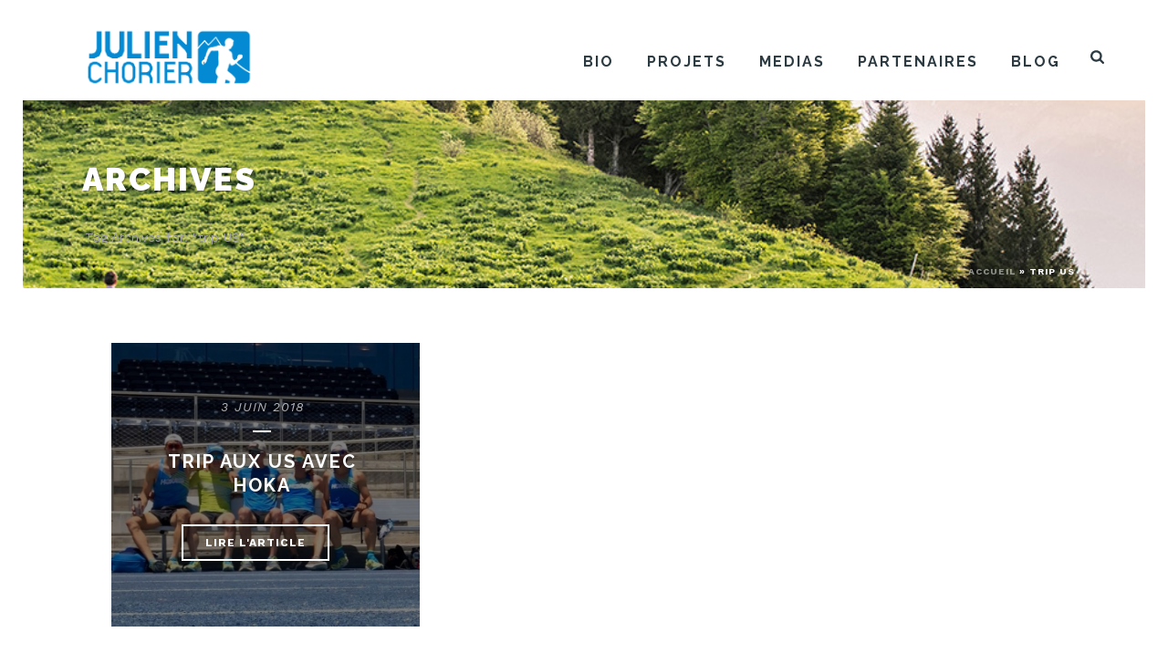

--- FILE ---
content_type: text/css
request_url: https://julienchorier.com/wp-content/themes/jupiter-child/style.css?ver=6.0
body_size: 228
content:
/*
Theme Name:     Jupiter Child Theme
Theme URI: 		http://demos.artbees.net/jupiter5
Description:    Child theme for the Jupiter theme 
Author:         Your name here
Theme URI: 		http://themeforest.net/user/artbees
Template:       jupiter
Text Domain: mk_framework
Domain Path: /languages/
*/



/*
Sample : remove the comment and start adding your own custom CSS rules.

body {
	background-color:#fff;
}

*/

.widgettitle {
    position: relative;
    display: block;
    margin-bottom: 15px;
    letter-spacing: 1px;
    text-align: center;
}

.video-container .video-thumbnail-overlay {
    position: relative;
    width: 100%;
    height: 100%;
    background-color: rgba(0, 0, 0, 0.2);
}

.bold-black strong {
    color: #000000;
}



--- FILE ---
content_type: text/plain
request_url: https://www.google-analytics.com/j/collect?v=1&_v=j102&a=1307493690&t=pageview&_s=1&dl=https%3A%2F%2Fjulienchorier.com%2Ftag%2Ftrip-us%2F&ul=en-us%40posix&dt=trip%20US%20Archives%20-%20Julien%20Chorier%20-%20Ultra-Trailer&sr=1280x720&vp=1280x720&_u=aGDAAUIhAAAAACAAI~&jid=471133647&gjid=2028882759&cid=812406620.1768877250&tid=UA-103183562-1&_gid=1623522378.1768877250&_r=1&_slc=1&z=484581425
body_size: -451
content:
2,cG-K7FJCLGLXR